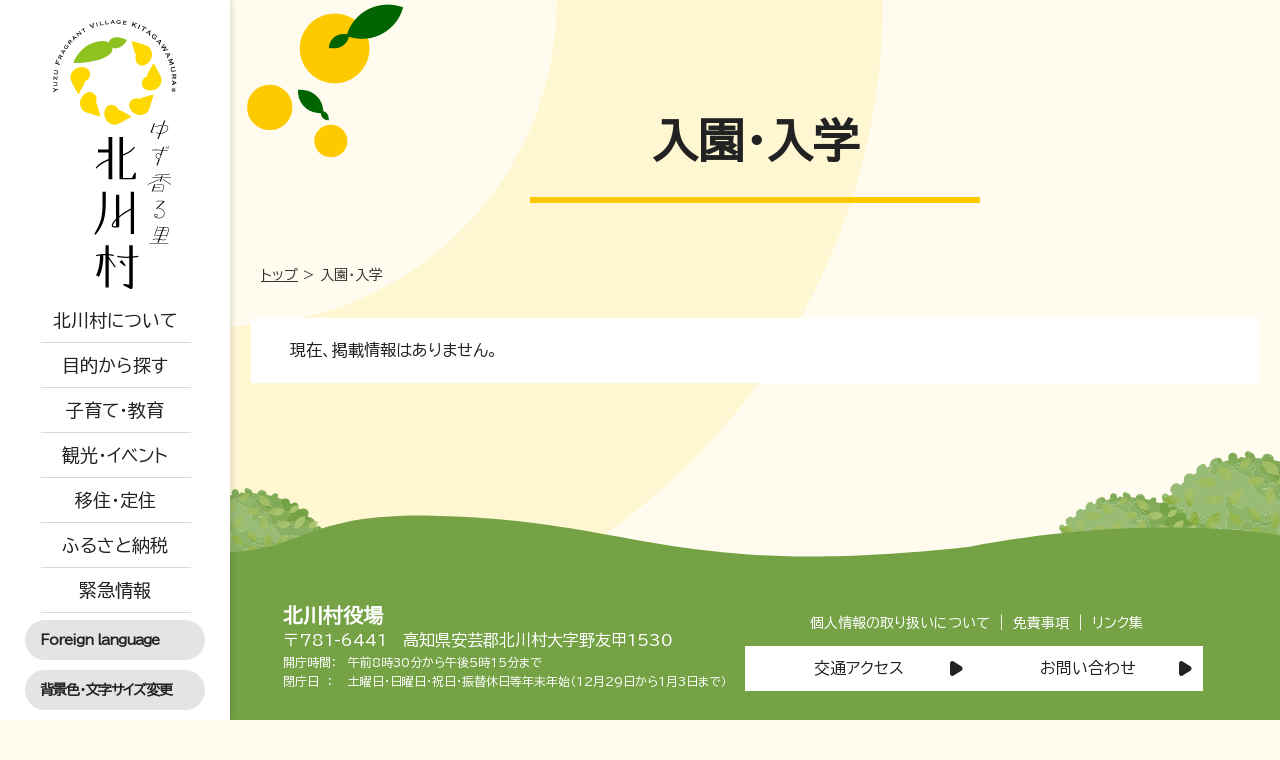

--- FILE ---
content_type: text/html; charset=UTF-8
request_url: https://www.kitagawamura.jp/life/list.php?hdnKeyword=%C6%FE%B1%E0%A1%A6%C6%FE%B3%D8
body_size: 3082
content:
<!DOCTYPE html>
<html lang="ja">
<head>
<meta charset="UTF-8">
<meta name="skype_toolbar" content="skype_toolbar_parser_compatible">
<meta http-equiv="X-UA-Compatible" content="IE=edge">
<meta name="viewport" content="width=device-width">
<title>入園・入学｜高知県北川村　公式ウェブサイト｜高知県ゆず王国の北川村</title>
<meta name="author" content="北川村役場">
<meta name="keywords" content="北川村,入園・入学">
<meta name="description" content="北川村入園・入学一覧です。">
<meta property="og:url" content="https://www.kitagawamura.jp/life/list.php?hdnCat=&txtKeyword=&hdnKeyword=%E5%85%A5%E5%9C%92%E3%83%BB%E5%85%A5%E5%AD%A6&hdnZoku=">
<meta property="og:type" content="article">
<meta property="og:title" content="入園・入学">
<meta property="og:description" content="北川村入園・入学一覧です。">
<meta property="og:site_name" content="北川村役場">
<meta property="og:image" content="https://www.kitagawamura.jp/common/img/ogimage.png">
<link rel="icon" href="../favicon.ico">
<script src="https://ajax.googleapis.com/ajax/libs/jquery/3.6.0/jquery.min.js"></script>
<link rel="preconnect" href="https://fonts.googleapis.com">
<link rel="preconnect" href="https://fonts.gstatic.com" crossorigin>
<link href="https://fonts.googleapis.com/css2?family=BIZ+UDPGothic&family=Zen+Maru+Gothic:wght@300;400;500;700;900&display=swap" rel="stylesheet">
<link href="https://fonts.googleapis.com/icon?family=Material+Icons" rel="stylesheet">
<link href="../common/css/basic.css" rel="stylesheet">
<link href="../common/css/sub.css" rel="stylesheet">
<script src="../common/js/lightbox/js/lightbox-2.6.min.js"></script>
<link href="../common/js/lightbox/css/lightbox.css" rel="stylesheet">
<script src="../common/js/other.js"></script>
<script src="../common/js/size.js"></script>
<script src="../common/js/color2.js"></script>
</head>
<body>
<div id="wrapper">
	<div id="base">
		<p class="hide"><a href="#skip" style="display:none;">本文へ移動</a></p>
		<!--HEADER-->
		<header id="header">
			<h1><a href="/">北川村</a></h1>
			<div id="nav">
				<ul>
					<li class="pull1"><span class="pull"><a href="#">北川村について</a></span>
						<div class="sbnav pullon1">
							<ul>
								<li><a href="/life/list.php?hdnCat=&txtKeyword=&hdnKeyword=%E5%9C%B0%E5%8B%A2%E6%A6%82%E8%A6%81&hdnJPN=%E6%97%A5%E6%9C%AC%E8%AA%9E">地勢概要</a></li>
								<li><a href="/life/list.php?hdnCat=&txtKeyword=&hdnKeyword=%E4%BA%A4%E9%80%9A%E3%82%A2%E3%82%AF%E3%82%BB%E3%82%B9&hdnJPN=%E6%97%A5%E6%9C%AC%E8%AA%9E">交通アクセス</a></li>
								<li><a href="/life/list.php?hdnCat=&txtKeyword=&hdnKeyword=AED%E8%A8%AD%E7%BD%AE%E5%A0%B4%E6%89%80&hdnJPN=%E6%97%A5%E6%9C%AC%E8%AA%9E">AED設置場所</a></li>
								<li><a href="/life/dtl.php?hdnKey=1634">オープンデータについて</a></li>
								<li><a href="/life/list.php?hdnCat=&txtKeyword=&hdnKeyword=%E5%BA%83%E5%A0%B1%E3%81%8D%E3%81%9F%E3%81%8C%E3%82%8F%E4%B8%80%E8%A6%A7&hdnJPN=%E6%97%A5%E6%9C%AC%E8%AA%9E">広報きたがわ</a></li>

							</ul>
						</div>
					</li>
					<li class="pull2"><span class="pull"><a href="#">目的から探す</a></span>
						<div class="sbnav pullon2">
							<ul>
								<li><a href="/life/list.php?hdnCat=2100&txtKeyword=&hdnKeyword=&hdnJPN=%E6%97%A5%E6%9C%AC%E8%AA%9E">戸籍・結婚・死亡</a></li>
								<li><a href="/life/list.php?hdnCat=2200&txtKeyword=&hdnKeyword=&hdnJPN=%E6%97%A5%E6%9C%AC%E8%AA%9E">税金・年金・保険</a></li>
								<li><a href="/life/list.php?hdnCat=2300&txtKeyword=&hdnKeyword=&hdnJPN=%E6%97%A5%E6%9C%AC%E8%AA%9E">健康・福祉</a></li>
								<li><a href="/life/list.php?hdnCat=2400&txtKeyword=&hdnKeyword=&hdnJPN=%E6%97%A5%E6%9C%AC%E8%AA%9E">生活・環境・安全</a></li>
								<li><a href="/life/list.php?hdnCat=2500&txtKeyword=&hdnKeyword=&hdnJPN=%E6%97%A5%E6%9C%AC%E8%AA%9E">子育て・教育</a></li>
								<li><a href="/life/list.php?hdnCat=2600&txtKeyword=&hdnKeyword=&hdnJPN=%E6%97%A5%E6%9C%AC%E8%AA%9E">産業・建設・農業</a></li>
							</ul>
						</div>
					</li>
					<li class="pull7"><span class="pull"><a href="#">子育て・教育</a></span>
						<div class="sbnav pullon7">
							<ul>
								<li><a href="/life/list.php?hdnCat=&txtKeyword=&hdnKeyword=%E5%A6%8A%E5%A8%A0%E3%83%BB%E5%87%BA%E7%94%A3&hdnJPN=%E6%97%A5%E6%9C%AC%E8%AA%9E">妊娠・出産</a></li>
								<li><a href="/life/list.php?hdnCat=&txtKeyword=&hdnKeyword=%E9%AB%98%E6%A0%A1%E3%83%BB%E5%A4%A7%E5%AD%A6&hdnJPN=%E6%97%A5%E6%9C%AC%E8%AA%9E">高校・大学</a></li>
								<li><a href="/life/list.php?hdnCat=&txtKeyword=&hdnKeyword=%E6%94%AF%E6%8F%B4%E5%88%B6%E5%BA%A6&hdnJPN=%E6%97%A5%E6%9C%AC%E8%AA%9E">支援制度</a></li>
								<li><a href="/life/list.php?hdnCat=&txtKeyword=&hdnKeyword=%E5%85%90%E7%AB%A5%E6%89%8B%E5%BD%93&hdnJPN=%E6%97%A5%E6%9C%AC%E8%AA%9E">児童手当</a></li>
								<li><a href="/life/list.php?hdnCat=&txtKeyword=&hdnKeyword=%E4%BF%9D%E5%B0%8F%E4%B8%AD%E4%B8%80%E4%BD%93%E5%8C%96&hdnJPN=%E6%97%A5%E6%9C%AC%E8%AA%9E">保小中一体化</a></li>
								<li><a href="/life/list.php?hdnCat=&txtKeyword=&hdnKeyword=%E5%AD%90%E8%82%B2%E3%81%A6%E6%95%99%E8%82%B2%E3%83%93%E3%82%B8%E3%83%A7%E3%83%B3&hdnJPN=%E6%97%A5%E6%9C%AC%E8%AA%9E">子育て教育ビジョン</a></li>
								<li><a href="/life/list.php?hdnCat=&txtKeyword=&hdnKeyword=%E6%95%99%E8%82%B2%E5%A7%94%E5%93%A1%E4%BC%9A&hdnJPN=%E6%97%A5%E6%9C%AC%E8%AA%9E">教育委員会</a></li>
								<li><a href="/life/list.php?hdnCat=&txtKeyword=&hdnKeyword=%E4%BA%88%E9%98%B2%E6%8E%A5%E7%A8%AE&hdnJPN=%E6%97%A5%E6%9C%AC%E8%AA%9E">予防接種</a></li>
								<li><a href="/life/list.php?hdnCat=&txtKeyword=&hdnKeyword=%E4%BF%9D%E8%82%B2%E6%89%80&hdnJPN=%E6%97%A5%E6%9C%AC%E8%AA%9E">保育所</a></li>
								<li><a href="/life/list.php?hdnCat=&txtKeyword=&hdnKeyword=%E5%B0%8F%E4%B8%AD%E5%AD%A6%E6%A0%A1&hdnJPN=%E6%97%A5%E6%9C%AC%E8%AA%9E">小中学校</a></li>
								<li><a href="/life/list.php?hdnCat=&txtKeyword=&hdnKeyword=%E8%82%B2%E5%85%90%E6%94%AF%E6%8F%B4%E3%83%BB%E7%9B%B8%E8%AB%87&hdnJPN=%E6%97%A5%E6%9C%AC%E8%AA%9E">育児支援・相談</a></li>
							</ul>
						</div>
					</li>
					<li class="pull3"><span class="pull"><a href="#">観光・イベント</a></span>
						<div class="sbnav pullon3">
							<ul>
								<li><a href="/life/list.php?hdnCat=&txtKeyword=&hdnKeyword=%E8%A6%B3%E5%85%89%E6%83%85%E5%A0%B1&hdnJPN=%E6%97%A5%E6%9C%AC%E8%AA%9E">観光情報</a></li>
								<li><a href="/life/list.php?hdnCat=&txtKeyword=&hdnKeyword=%E3%82%A4%E3%83%99%E3%83%B3%E3%83%88%E6%83%85%E5%A0%B1&hdnJPN=%E6%97%A5%E6%9C%AC%E8%AA%9E">イベント情報</a></li>
								<li><a href="/life/list.php?hdnCat=&txtKeyword=&hdnKeyword=%E7%89%B9%E7%94%A3%E5%93%81%E7%B4%B9%E4%BB%8B&hdnJPN=%E6%97%A5%E6%9C%AC%E8%AA%9E">特産品紹介</a></li>
							</ul>
						</div>
					</li>
					<li class="pull4"><span class="pull"><a href="#">移住・定住</a></span>
						<div class="sbnav pullon4">
							<ul>
								<li><a href="https://iju.kitagawamura.jp/works/" target="_blank">仕事情報</a></li>
								<li><a href="https://iju.kitagawamura.jp/reside/" target="_blank">空き家関係</a></li>
								<li><a href="https://iju.kitagawamura.jp/voice/" target="_blank">移住者の声</a></li>
								<li><a href="/life/list.php?hdnCat=&txtKeyword=&hdnKeyword=%E7%A7%BB%E4%BD%8F%E9%96%A2%E4%BF%82&hdnJPN=%E6%97%A5%E6%9C%AC%E8%AA%9E">移住関係</a></li>

							</ul>
						</div>
					</li>
					<li class="pull5"><span class="pull"><a href="#">ふるさと納税</a></span>
						<div class="sbnav pullon5">
							<ul>
								<li><a href="/life/list.php?hdnCat=&txtKeyword=&hdnKeyword=%E3%81%B5%E3%82%8B%E3%81%95%E3%81%A8%E7%B4%8D%E7%A8%8E&hdnJPN=%E6%97%A5%E6%9C%AC%E8%AA%9E">ふるさと納税</a></li>
							</ul>
						</div>
					</li>
					<li class="pull6"><span class="pull"><a href="#">緊急情報</a></span>
						<div class="sbnav pullon6">
							<ul>
								<li><a href="/life/list.php?hdnCat=&txtKeyword=&hdnKeyword=%E9%98%B2%E7%81%BD%E6%83%85%E5%A0%B1&hdnJPN=%E6%97%A5%E6%9C%AC%E8%AA%9E">防災情報</a></li>
								<li><a href="/life/list.php?hdnCat=&txtKeyword=&hdnKeyword=%E9%98%B2%E7%81%BD%E3%83%9E%E3%83%83%E3%83%97&hdnJPN=%E6%97%A5%E6%9C%AC%E8%AA%9E">防災マップ</a></li>
								<li><a href="/life/list.php?hdnCat=&txtKeyword=&hdnKeyword=%E8%A2%AB%E7%81%BD%E6%83%85%E5%A0%B1&hdnJPN=%E6%97%A5%E6%9C%AC%E8%AA%9E">被災情報</a></li>
								<li><a href="/life/list.php?hdnCat=&txtKeyword=&hdnKeyword=%E9%81%BF%E9%9B%A3%E5%A0%B4%E6%89%80&hdnJPN=%E6%97%A5%E6%9C%AC%E8%AA%9E">避難場所</a></li>
								<li><a href="/life/list.php?hdnCat=&txtKeyword=&hdnKeyword=%E9%81%93%E8%B7%AF%E6%83%85%E5%A0%B1&hdnJPN=%E6%97%A5%E6%9C%AC%E8%AA%9E">道路情報</a></li>
								<li><a href="/life/list.php?hdnCat=&txtKeyword=&hdnKeyword=%E6%B0%B4%E9%81%93%E6%83%85%E5%A0%B1&hdnJPN=%E6%97%A5%E6%9C%AC%E8%AA%9E">水道情報</a></li>
								<li><a href="/life/list.php?hdnCat=&txtKeyword=&hdnKeyword=%E8%A2%AB%E7%81%BD%E3%81%95%E3%82%8C%E3%81%9F%E6%96%B9%E3%81%B8&hdnJPN=%E6%97%A5%E6%9C%AC%E8%AA%9E">被災された方へ</a></li>
							</ul>
						</div>
					</li>
				</ul>
			</div>
			<div id="change">
				<div class="change_container">
					<dl class="cate_lang">
						<dt>Foreign language</dt>
						<dd>
							<div class="waku">
								<p><a href="https://www-kitagawamura-jp.translate.goog/?_x_tr_sl=ja&_x_tr_tl=en&_x_tr_hl=ja&_x_tr_pto=wapp">English</a></p>
								<p><a href="https://www-kitagawamura-jp.translate.goog/?_x_tr_sl=ja&_x_tr_tl=zh-CN&_x_tr_hl=ja&_x_tr_pto=wapp">Chinese</a></p>
								<p><a href="https://www-kitagawamura-jp.translate.goog/?_x_tr_sl=ja&_x_tr_tl=ko&_x_tr_hl=ja&_x_tr_pto=wapp">Korean</a></p>
							</div>
						</dd>
					</dl>
					<dl class="cate_txtbg">
						<dt>背景色・文字サイズ変更</dt>
						<dd>
							<div class="waku">
								<ul class="bg_color">
									<li class="mid">背景色</li>
									<li id="bg_k"><a href="javascript:SetCss(3);">黒</a></li>
									<li id="bg_b"><a href="javascript:SetCss(2);">青</a></li>
									<li id="bg_w"><a href="javascript:SetCss(1);">白</a></li>
								</ul>
								<ul class="txt_size">
									<li class="mid">文字</li>
									<li id="txt_l"><a href="javascript:void(0);" id="txt_l_a" style="background-color:#ffffff;" onclick="FontSizeChange(chWidth);" onkeydown="FontSizeChange(chWidth);">拡大</a></li>
									<li id="txt_m"><a href="javascript:void(0);" id="txt_m_a" style="background-color:#9FD1F2;" onclick="FontSizeChange(0);" onkeydown="FontSizeChange(0);">標準</a></li>
								</ul>
							</div>
						</dd>
					</dl>
				</div>
			</div>
		</header>
		<!--HEADER-->
		<p class="hide"><a id="skip" name="skip" style="display:none;">本文</a></p>
		<div id="main_cont">
			<!--CONTENT-->
			<article id="content">
				<h1 class="sb_tit"><span>入園・入学</span></h1>
				<div class="pan">
					<ul>
						<li><a href="/">トップ</a></li><li><span>&gt;</span></li><li>入園・入学</li>
					</ul>
				</div>
				<!--/// CONTENT_START ///-->
				<div id="subpage">
					<div class="list">
						<p>
							<span>現在、掲載情報はありません。</span>
						</p>
					</div>
				</div>
				<!--/// CONTENT_END ///-->
			</article>
			<!--CONTENT-->
			<!--FOOTER-->
			<footer id="footer">
				<div class="inner">
					<div class="cont">
						<div class="add">
							<p>北川村役場</p>
							<p>〒781-6441　高知県安芸郡北川村大字野友甲1530</p>
							<dl>
								<dt>開庁時間：</dt>
								<dd>午前8時30分から午後5時15分まで</dd>
								<dt>閉庁日　：</dt>
								<dd>土曜日・日曜日・祝日・振替休日等年末年始（12月29日から1月3日まで）</dd>
							</dl>
						</div>
					</div>
					<div class="cont">
						<ul class="f_nav1">
							<li><a href="/policy/">個人情報の取り扱いについて</a><span>|</span></li>
							<li><a href="/disclaimer/">免責事項</a><span>|</span></li>
							<li><a href="/link/">リンク集</a></li>
						</ul>
						<ul class="f_nav2">
							<li><a href="/life/dtl.php?hdnKey=561">交通アクセス</a></li>
							<li><a href="/mail/">お問い合わせ</a></li>
						</ul>
					</div>
				</div>
				<div class="copy"></div>
			</footer>
			<!--FOOTER-->
		</div>
	</div>
</div>
<p id="page"><a href="#wrapper">PAGE TOP</a></p>
<!-- Google tag (gtag.js) -->
<script async src="https://www.googletagmanager.com/gtag/js?id=G-XBL7HCH3RC"></script>
<script>
  window.dataLayer = window.dataLayer || [];
  function gtag(){dataLayer.push(arguments);}
  gtag('js', new Date());

  gtag('config', 'G-XBL7HCH3RC');
  gtag('config', 'UA-20357548-1');
</script></body>
</html>


--- FILE ---
content_type: text/css
request_url: https://www.kitagawamura.jp/common/css/basic.css
body_size: 2946
content:
@charset "utf-8";
body {
	margin: 0;
	padding: 0;
	font-family: "BIZ UDPGothic", "Yu Gothic", YuGothic, "ヒラギノ角ゴ Pro", "Hiragino Kaku Gothic Pro", "メイリオ", "Meiryo", sans-serif;
	font-size:100%;
    font-weight: 400;
	color: #222;
	min-width:100%;
	-webkit-text-size-adjust: 100%;
    line-height: 160%;
    background: #FFFCEF;
    overflow-x: hidden;
}
iframe, video, img { border: none; vertical-align:bottom;}
div, p, ul, ul li, h1, h2, h3, h4, h5, dl, dt, dd {
	margin: 0;
	padding: 0;
	list-style:none;
    font-size: 100%;
	box-sizing:border-box;
}
div, p, ul, ul li, h1, h2, h3, h4, h5, dl, dt, dd, ol, ol li, table, th, td {
	background-image:url(../img/spacer.gif); /* AndroidページのP要素の隙間対策 */
}
h1, h2, h3, h4, h5, b { font-weight: 700;}
iframe { border: none;}
a:link {color:#1E53FF; outline:none; }
a:visited {color:#1E53FF;}
a[href^="tel:"] { text-decoration:none; pointer-events:none ; text-emphasis: none !important;}
a[href^="fax:"] { text-decoration:none; pointer-events:none ;}
/* 2025/09/30 DEL [S] */
/*
img { width: 100%; height: auto;}
*/
/* 2025/09/30 DEL [E] */

#wrapper {}
#base { position: relative; left: 0; transition: all .3s;}
.inner { margin: auto; width: 90%; max-width: 1000px;}

.pc { display:block;}
.pctb { display:block;}
.tb { display:none;}
.tbsp { display:none;}
.sp { display:none;}

@media only screen and (min-width:768px){
    a:hover {color: #333;}
    a:hover img { opacity: 0.7; filter: alpha(opacity=70); -moz-opacity: 0.7;}
}
@media only screen and (max-width:768px){
    .pc { display:none;}
    .pctb { display:block;}
    .tb { display:block;}
    .tbsp { display:none;}
    .sp { display:none;}
}
@media only screen and (max-width:468px){
    body { min-width: 320px;}
    .pc { display:none;}
    .pctb { display:none;}
    .tb { display:none;}
    .tbsp { display:block;}
    .sp { display:block;}
}


/*====================================================================================================
  HEADER
====================================================================================================*/
#header { 
    position: fixed; top: 0; left:0;
    display: flex; flex-direction: column; justify-content: space-between; gap:20px;
    padding: 20px 0;
    width: 230px; height: 100%; min-height: 700px; max-height:100vh;
    background: #fff;
    box-shadow: 0 0 8px rgba(0,0,0,0.20);
    box-sizing: border-box;
    z-index: 999;
}


/* LOGO */
#header h1,
#header h1 a { margin: 0 auto; width:124px; height: 270px;}
#header h1 a {
    display: block;
	text-indent: -9999px;
	background:url("../img/logo.png") no-repeat center center;
}


/* NAV */
#header  #nav {}
#header  #nav ul li a { text-decoration: none;}
#header  #nav ul li span {
    display: block;
    margin: auto;
    max-width: 215px;
    background: url("../img/nav_line1.png") no-repeat center bottom;
}
/* 2025/03/30 DEL [S] */
/*
#header  #nav ul li:last-child span { background: none;}
*/
/* 2025/03/30 DEL [E] */
#header  #nav ul li span a {
    display: block;
    padding: 10px 0;
    font-size: 112.5%;
    font-weight: 500;
    text-align: center;
    color:#222;
}
#header  #nav ul li.on { background: url("../img/nav_on.png") no-repeat center center;}
#header  #nav ul li .sbnav {
    display: flex; flex-direction: column; justify-content: center;
    position: absolute; top: 0; left: 230px;
    width: 0; height: 100%;
    background-color:#FFCC00;
    overflow: hidden;
}
#header  #nav ul li .sbnav.on { width: 230px;}
#header  #nav ul li .sbnav ul { width: 150px; margin: 0 40px;}
#header  #nav ul li .sbnav li a {
    display: block;
    padding: 10px 0;
    font-size: 112.5%;
    font-weight: 500;
    text-align: left;
    color:#222;
    background: url("../img/nav_line2.png") no-repeat center bottom;
}
#header  #nav ul li .sbnav li:last-child a { background: none;}


/* change */
#change dl {
    position: relative;
    margin: 0 auto;
    width: 180px;
    transition: .3s;
}
#change dl+dl { top:10px;}
#change dt {
    cursor: pointer;
    padding: 0 15px;
    width: 100%;
    line-height: 40px;
    letter-spacing:-1px;
    font-size: 87.5%;
    font-weight: 600;
    background:#E4E4E4;
    border-radius: 50px;
}
#change dd {
    display: none; opacity:0; transition: .5s;
    position: absolute; top: 0; left: 150px;
    padding:7px 15px;
    width:330px;
    height: 40px;
    font-size: 13px;
    overflow: hidden;
    transition: .3s;
    background:#E4E4E4;
    border-top-right-radius: 50px;
    border-bottom-right-radius: 50px;
    border-left: 1px solid #fff;
}
#change dl.on dt {
    border-top-right-radius: 0;
    border-bottom-right-radius: 0;
}
#change dl.on dd {
    display:block; opacity:1;
    left: 180px;
}


#change .cate_lang dd p { display: inline;}
#change .cate_lang dd p + p { margin-left:10px;}
#change ul.bg_color { float:left; overflow: hidden;}
#change ul.bg_color li {float:left;}
#change ul.bg_color li.mid {float:left; margin-right:7px;}
#change ul.bg_color li+li { margin-left:3px;}
#change ul.bg_color li a {
	display:block;
	width:30px;
	line-height:25px;
    text-align: center;
	color:#fff;
    text-decoration: none;
	border-radius: 5px;
	-webkit-border-radius: 5px;
	-moz-border-radius: 5px;
}

#change ul.bg_color li:nth-child(1) { line-height:25px;}
#change ul.bg_color li:nth-child(2) a { background:#333333;}
#change ul.bg_color li:nth-child(3) a { background:#3233ff;}
#change ul.bg_color li:nth-child(4) a { background:#ffffff; color:#444;}
#change ul.txt_size { float:left; overflow: hidden; margin-left: 20px;}
#change ul.txt_size li { float:left;}
#change ul.txt_size li+li { margin-left:3px;}
#change ul.txt_size li.mid {float:left; margin-right:7px;}
#change ul.txt_size li a {
	display:block;
	width:42px;
	line-height:25px;
    text-align: center;
	color:#444;
    background:#fff;
    border: none;
	border-radius: 5px;
	-webkit-border-radius: 5px;
	-moz-border-radius: 5px;
    text-decoration: none;
}
#change ul.txt_size li a:hover { opacity: 0.7;}
#change ul.txt_size li:nth-child(1) { line-height:25px;}
@media only screen and (min-width:1100px){
    #header  #nav ul li span a:hover { background: url("../img/nav_on.png") no-repeat center center;}
    #header  #nav ul li .sbnav a:hover { text-decoration: underline;}
    #change dt:hover { opacity: 0.7;}
    #change ul.bg_color li a:hover { opacity: 0.7;}
    #header  #nav ul li .sbnav { transition: .3s;}
}
@media only screen and (max-width:1100px){
    #header {
        position:fixed;
        padding: 0;
        width:100%; height:80px; min-height: inherit;
        box-shadow:none;
        border-left:none;
    }


    /* LOGO */
    #header h1,
    #header h1 a { margin:0; width:150px; height:80px;}
    #header h1 { margin-left: 20px;}
    #header h1 a {
        display: block;
        text-indent: -9999px;
        background:url("../img/logo2.png") no-repeat center center;
        background-size: 100% auto;
    }


    /* nav */
    #header .nav_btn {
        cursor: pointer;
        position: absolute; top:0; right:0;
        width:80px; height:80px;
    }
    #header .nav_btn span {
        display: inline-block;
        position: absolute; left:0; right: 0; margin:auto;
        width:40px; height: 6px;
        background:#006400;
        border-radius: 3px;
        transition: all .3s;
    }
    #header .nav_btn span:nth-of-type(1) {top:23px;}
    #header .nav_btn span:nth-of-type(2) {top:37px;}
    #header .nav_btn span:nth-of-type(3) {top:52px;}
    #header .nav_btn.active span:nth-of-type(1) { top:37px; transform:rotate(-45deg);}
    #header .nav_btn.active span:nth-of-type(2) { opacity: 0;}
    #header .nav_btn.active span:nth-of-type(3) { top:37px; transform:rotate(45deg);}
    #header #nav {
        display: none;
        position: absolute; top: 80px; right: 0;
        width:100%; max-height:calc( 100vh - 80px);
        padding:30px;
        background:#FFCC00;
        overflow: auto;
        z-index: 9;
    }
    #header #nav ul { padding:15px 20px; background: #fff; border-radius: 10px;}
/* 2025/03/30 DEL [S] */
/* debugg
    #header #nav ul li:last-child { background:none;}
*/
/* 2025/03/30 DEL [E] */
    #header #nav ul li.pull { border-bottom: 1px solid #ddd;}
    #header #nav ul li span { max-width:none;}    
    #header #nav ul li .sbnav { display: none; position: static; margin: 0; width: 100% !important; height: auto; border-radius: 0; background:#FFFCEF;}
    #header #nav ul li .sbnav ul { position: static; margin: 0; width: 100%; height: auto; padding:25px; background: none;}
    #header #nav ul li .pull { position:relative; background: url("../img/pull_off.png") no-repeat 96% center; background-size: 20px auto;}
    #header #nav ul li .pull.on { background: url("../img/pull_on.png") no-repeat 96% center; background-size: 20px auto;}


    /* change */
    #header .set_btn {
        cursor: pointer;
        position: absolute; top:0; right:80px;
        width:80px; height:80px;
        background: url("../img/b_setting.png") no-repeat center center;
        background-size: 70% auto;
    }
    #change {
        display:none;
        position: absolute; top: 80px; right: 0;
        width:100%;
        padding:0;
        background:#FFCC00;
        z-index: 9;
    }
    #change .change_container { padding: 30px 30px 60px;}
    #change dl { width:96%;}
    #change dt { border-radius:0; background: none; border-bottom: 2px solid #000;}
    #change dd {
        display: block; opacity:1;
        position:static;
        padding:15px;
        width:100%;
        height:auto;
        font-size: 13px;
        overflow: hidden;
        transition: .3s;
        background:none;
        border-radius: 0;
        border-left:none
    }
    #change .cate_lang dd a { color: #222;}
}


/*====================================================================================================
  CONTENT
====================================================================================================*/
#main_cont { clear:both; padding-left:230px;}
@media only screen and (max-width:1100px){
     #main_cont { padding-left:0; }
}


/*====================================================================================================
  FOOTER
====================================================================================================*/
#footer { 
	clear:both;
	position: relative;
    background: #74A245;
}
#footer::before {
    position: absolute; top: -125px;
    display: block; clear: both; content:"";
    width: 100%; height: 125px;
    background: url("../img/footer.png") repeat-x center top;
}
#footer .inner { display: flex; gap:40px 20px; padding: 40px 0;}
#footer .cont { width: calc(50% - 10px); align-self: flex-end;}


/* ADDRESS */
#footer .add {
    display: flex; flex-direction: column; gap:10px;
    color: #fff;
}
#footer .add p:nth-child(1) { font-size: 125%; font-weight: 600;}
#footer .add dl { display: flex; flex-wrap: wrap; font-size: 75%; line-height: 160%;}
#footer .add dt { width: 65px;}
#footer .add dd { width:calc(100% - 65px);}


/* NAV */
#footer .f_nav1 { display: flex; flex-wrap: wrap; justify-content: center; margin-bottom: 15px; text-align: center; line-height:100%;}
/* #footer .f_nav1 li + li::before { padding: 0 8px; content: "|"; color:#fff;} */
#footer .f_nav1 li + li::before { padding: 0 8px; color:#fff;}

#footer .f_nav1 li span { padding: 0 8px; color:#fff;}

#footer .f_nav1 li a { font-size: 87.5%; color: #fff; text-decoration:none; }
#footer .f_nav2 { display: flex; gap:5px;}
#footer .f_nav2 li {
    width: calc(50% - 2.5px);
    background: #fff url("../img/arrow_b.png") no-repeat 95% center;
    background-size: 13px auto;
}
#footer .f_nav2 li a {
    display: block;
    padding: 10px 15px;
    color: #222;
    text-align: center;
    text-decoration: none;
}


/* COPYRIGHT */
#footer .copy { padding: 20px 0; text-align: center; color: #fff;}
@media only screen and (min-width:767px){
    #footer .f_nav1 li a:hover { text-decoration: underline;}
    #footer .f_nav2 li:hover { opacity: 0.7;}
}
@media only screen and (max-width:1065px){
    #footer .inner { flex-direction: column;}
    #footer .cont { width:100%;}
}
@media only screen and (max-width:768px){
    #footer::before {
        top: -80px; height: 80px;
        background-size: 768px auto;
    }
    #footer .inner { flex-direction: column;}
    #footer .cont { width:100%;}
    #footer .f_nav1 li { line-height: 180%;}
    #footer .f_nav1 li:first-child::before,
    #footer .f_nav1 li:nth-child(2)::after,
/*    #footer .f_nav1 li:last-child::after { padding: 0 8px; content: "|"; color:#fff;} */
    #footer .f_nav1 li:last-child::after { padding: 0 8px; color:#fff;}
    #footer .copy { font-size: 75%;}
}
@media only screen and (max-width:468px){
    #footer::before {
        top: -50px; height: 50px;
        background-size: 468px auto;
    }
}



/*====================================================================================================
  FIX CONTENT
====================================================================================================*/
#page,
#page a { display:block; width:120px; height:125px;}
/* 2025/09/30 UPD [S] */
/*
#page { position: fixed; bottom:40px; right:20px; z-index: 999999; transition: .3s;}
*/
#page { position: fixed; bottom:40px; right:20px; z-index: 999; transition: .3s;}
/* 2025/09/30 UPD [E] */
#page a {
    text-indent: -9999px;
    background:url("../img/pagetop.png") no-repeat;
    background-size: 100% auto;
}
@media only screen and (min-width:767px){
    #page:hover { bottom:40px; opacity: 0.7;}
}
@media only screen and (max-width:768px){
    #page,
    #page a { display:block; width:70px; height:70px;}
    #page a { background-size: 100% auto;}
}


/*====================================================================================================
  COLOR eto..
====================================================================================================*/
.light-blue { color: #40A6DD;}
.blue { color: #0000FF;}
.dark-blue { color: #000099;}
.purple { color: #660099;}
.pink { color: #FF6699;}
.red { color: #FF0000;}
.orange { color: #FF6600;}
.yellow { color: #FFCC00;}
.white { color: #FFFFFF;}
.gray { color: #666666;}
.brown { color: #663300;}
.green { color: #68ad70;}
.italic { font-style: italic;}
.strong { font-weight: bold;}
.large { font-size: 115%; line-height: 140%;}
.small { font-size: 80%;}
.underline { text-decoration: underline;}
.line-through { text-decoration: line-through;}
.left { text-align: left;}
.center { text-align: center;}
.right { text-align: right;}

--- FILE ---
content_type: text/css
request_url: https://www.kitagawamura.jp/common/css/sub.css
body_size: 3796
content:
/*====================================================================================================
  SUBPAGE
====================================================================================================*/
#content {
    padding-bottom: 180px;
    background: url("../img/bg3.png") no-repeat left top;
}
#subpage { 
    margin: 0 auto;
    padding:20px;
    width: 96%; max-width:1100px;
    background: #fff;
    transition:.3s;
}
@media only screen and (max-width:1100px){
    #content { padding-top: 80px;}
}
@media only screen and (max-width:768px){
/* 2025/09/30 UPD [S] */
/*	#subpage { padding:10% 5% !important; width: 100%;}	*/
    #subpage { padding:3% 5% !important; width: 100%;}
/* 2025/09/30 UPD [E] */
}



/*---------------------------------------------------------------------------
  PAGE TITLE
---------------------------------------------------------------------------*/
h1.sb_tit {
    position: relative;
    margin-bottom: 50px;
    padding: 120px 0 40px;
    font-size: 287.5%;
    text-align: center;
/*    background: url("../img/kazari_01.png") no-repeat 5% center; */
    background: url("../img/kazari_01.png") no-repeat 10px 3px;
    background-size: auto 165px;
/* 2025/09/30 ADD [S] */
    line-height: 95%;
/* 2025/09/30 ADD [E] */
}
h1.sb_tit::after {
    display: block; content:""; clear: both;
    position: absolute; left: 0; right:0; bottom: 0;
    margin: auto;
    width: 50%; max-width: 450px; height: 6px;
    background: #FFC900;
}
@media only screen and (max-width:768px){
    h1.sb_tit {
        margin-bottom: 30px;
        padding: 80px 0 40px;
        font-size: 225%;
/*        background-size: auto 100px; */
        background-size: auto 60px;
    }
}



/*---------------------------------------------------------------------------
  PAN
---------------------------------------------------------------------------*/
.pan { display:block; margin:20px auto;  width: 96%; max-width:1100px;overflow: hidden;}
.pan ul { float:left; padding: 10px; font-size:87.5%; color:#333;}
.pan ul li { display:inline;}
/* 2025/09/30 DEL [S] */
/*
.pan ul li .home {
    background: url("../img/icon_home.png") no-repeat left center;
    background-size: 20px auto;
}
*/
/* 2025/09/30 DEL [E] */
/* .pan ul li+li::before { margin: 0 5px; content:">";} */
.pan ul li span { margin: 0 5px;}
.pan ul li a { color:#333 !important; }
.pan ul li a:hover { color:#333; text-decoration: underline;}
.pan .data { float: right; padding: 10px 15px; color:#333;}
@media only screen and (max-width:800px){
    .pan ul { display: none; }
    .pan .data { float: none; text-align: center;}
}



/*---------------------------------------------------------------------------
  LIST
---------------------------------------------------------------------------*/
#subpage .list {}
#subpage .list p a {
    position: relative;
	display:block;
	padding:20px 20px 20px 60px;
	font-size:112.5%;
	text-decoration:none;
    background:#FFFBED;
    overflow: hidden;
}
#subpage .list p:nth-child(even) a { background:#fff;}
#subpage .list p a span { display: block;}
#subpage .list p a span:nth-child(1) {
    float: left;
    width: calc(100% - 180px - 20px);
    text-decoration: underline;
}
#subpage .list p a span:nth-child(2) {
    float: right;
    width: 180px;
    font-size: 75%;
    color: #222;
    line-height: 130%;
}
#subpage .list p a::before {
    display:block; clear: both; content:"";
    position: absolute; top:0; bottom: 0; left:20px;
    margin: auto 0;
    width: 25px; height: 25px;
    background:#FFCC00 url("../img/arrow_b.png") no-repeat center center;
    background-size: 9px auto;
    border-radius:35px;
}
@media only screen and (min-width:767px){
    #subpage .list p a:hover { background:#FFE57D !important;}
    #subpage .list p a:hover span { color: #222 !important;}
}
@media only screen and (max-width:768px){
    #subpage .list p a span { float: none; width: 100% !important;}
    #subpage .list p a span + span { margin-top: 10px;}
}



/*---------------------------------------------------------------------------
  DATA
---------------------------------------------------------------------------*/
#subpage .data { padding: 20px 0; text-align: right;}
#subpage .data span { display: inline-block; font-size: 87.5%;}



/*---------------------------------------------------------------------------
  MIDASHI
---------------------------------------------------------------------------*/
/* 2025/09/30 UPD [S] */
/*
#subpage h2 {
	position: relative;
	clear:both;
	margin:20px 0 20px;
    font-family: "Zen Maru Gothic", sans-serif;
	font-size:187.5%;
    color:#222;
    font-weight: 500;
	background:#FFEFB2 url("../img/tit_bg.png") no-repeat 20px center;
    background-size: 60px auto;
    border-radius: 10px;
}
#subpage h2 span {
    display:block;
	padding:25px 20px 25px 90px;
    background: url("../img/tit_bg2.png") no-repeat right top;
    background-size: 85px auto;
}
*/
#subpage h2 {
/*	position: relative;	*/
	clear: both;
	margin: 20px 0 20px;
	font-family: "Zen Maru Gothic", sans-serif;
	font-size: 187.5%;
	color: #222;
	font-weight: 500;
	background-color: #FFEFB2;
	background-image: url("../img/tit_bg.png"),url("../img/tit_bg2.png");
	background-repeat: no-repeat,no-repeat;
	background-size: 60px auto,89px auto;
	background-position: 20px center,right top;
	border-radius: 10px;
/*	display: block;	*/
	padding: 25px 20px 25px 90px;
/* 2025/09/30 ADD [S] */
   line-height: 110%;
/* 2025/09/30 ADD [E] */
}
/* 2025/09/30 UPD [E] */
#subpage h3 {
    position: relative;
	clear:both;
/* 2025/09/30 UPD [S] */
/*	margin:40px 0 20px;	*/
	margin:20px 0 20px;
/* 2025/09/30 UPD [E] */
	padding: 0 0 20px;
    font-family: "Zen Maru Gothic", sans-serif;
	font-size:137%;
    color:#006400;
    border-bottom: 3px solid #006400;
}
#subpage h4 {
	clear:both; position: relative;
	margin:40px 0 20px;
    font-family: "Zen Maru Gothic", sans-serif;
	font-size:125%;
    color:#222;
}



/*---------------------------------------------------------------------------
  COMMENT
---------------------------------------------------------------------------*/
#subpage .comment {
	margin:0 2% 60px;
    line-height:200%;
}
#subpage .notes { padding-left: 20px; text-indent: -20px; font-size: 87.5%;}
/* 2025/09/30 UPD (miCheck deal with) [S] */
/*
#subpage .notes::before { margin-right: 5px; content:"※";}
*/
#subpage .notes::before { margin-right: 5px; content:"";}
/* 2025/09/30 UPD (miCheck deal with) [E] */



/*---------------------------------------------------------------------------
  PHOTO
---------------------------------------------------------------------------*/
#subpage .photo { position: relative; max-width:460px; text-align:center;}
#subpage .photo img { width: auto; max-width: 100%;}
#subpage .photo .cap { font-size:80%; text-align:center;}
#subpage .photo .pic + .cap { margin-top: 10px;}
#subpage .photo .cap + .pic { margin-top: 30px;}
#subpage .photo.pic_l { float: left; margin-right: 40px; max-width:calc(50% - 40px);}
#subpage .photo.pic_r { float: right; margin-left: 40px; max-width:calc(50% - 40px);}
#subpage .photo.pic_c { float: none; width: 100%; max-width:100%;}
@media only screen and (max-width:768px){
    #subpage .photo,
    #subpage .photo .pic { width: 100% !important; max-width:100% !important;}
    #subpage .photo.pic_l,
    #subpage .photo.pic_r,
    #subpage .photo.pic_c { float: none; margin:0 0 20px; }
}



/*---------------------------------------------------------------------------
  LIST
---------------------------------------------------------------------------*/
/* 2025/09/30 UPD [S] */
/*
#subpage ul { clear:both; margin: 0 2% 60px;}
*/
#subpage ul { clear:both; margin: 0 2% 20px;}
/* 2025/09/30 UPD [E] */
#subpage ul li { position:relative; padding-left: 25px;}
#subpage ul li + li { margin-top: 10px;}
#subpage ul li::before {
    display: block; clear: both; content:"";
    position: absolute; top:8px; left:2px;
    width: 10px; height: 10px;
    background:#FFCC00;
    border-radius: 15px;
}
/* 2025/09/30 UPD [S] */
/*
#subpage ol { clear:both; margin: 0 2% 60px; padding-left: 23px;}
*/
#subpage ol { clear:both; margin: 0 2% 20px; padding-left: 23px;}
/* 2025/09/30 UPD [E] */
#subpage ol li + li { margin-top: 10px;}
#subpage ol li { list-style-type: decimal;}



/*---------------------------------------------------------------------------
  HYOU
---------------------------------------------------------------------------*/
#subpage table {
/* 2025/09/30 UPD [S] */
/*
    clear:both; margin: 0 2% 60px;
*/
    clear:both; margin: 0 2% 20px;
/* 2025/09/30 UPD [E] */
    width: 96%;
	border:1px solid #ddd;
	border-collapse:collapse;
}
#subpage table th,
#subpage table td {
    padding:7px 15px;
	border:1px solid #ddd;
}
#subpage table th {
/* 2025/09/30 DEL [S] */
/*  width: 270px;     */
/* 2025/09/30 DEL [E] */
    text-align: center;
    font-weight: normal;
    background:#F7F7F7;
}
/* 2025/09/30 DEL [S] */
/*
@media only screen and (max-width:768px){
    #subpage table { margin:0 2%; width:96%; table-layout:auto;}
    #subpage table th,
    #subpage table td{
        table-layout:auto !important;
        display:block !important;
        width:90% !important;
        height:auto !important;
    }
    #subpage table th{ padding:2% 5% !important;}
    #subpage table td{ padding:2% 5% !important;}

}
*/
/* 2025/09/30 DEL [E] */



/*---------------------------------------------------------------------------
  LINK
---------------------------------------------------------------------------*/
#subpage .icon-pdf,
#subpage .icon-word,
#subpage .icon-excel,
#subpage .icon-link { position: relative; margin: 0 2%; padding: 5px 0 5px 25px; display:inline-block;}
/* 20251118 upd #subpage .icon-link { position: relative; margin: 0 2%; padding: 5px 0 5px 25px;} */
#subpage .icon-pdf { background: url(../img/icon-pdf.jpg) no-repeat left 7px;}
#subpage .icon-word { background: url(../img/icon-word.jpg) no-repeat left 7px;}
#subpage .icon-excel { background: url(../img/icon-excel.jpg) no-repeat left 7px;}
#subpage .icon-link{ background:url("../img/arrow.png") no-repeat left 10px; background-size:17px auto;}



/*---------------------------------------------------------------------------
  BOX
---------------------------------------------------------------------------*/

/* BOX1 */
/* 2025/09/30 UPD [S] */
/*
#subpage .box1 { clear:both; margin: 0 2% 60px; overflow: hidden;}
*/
#subpage .box1 { clear:both; margin: 0 2% 20px; overflow: hidden;}
/* 2025/09/30 UPD [E] */
#subpage .box1 .comment { margin:0;}

/* BOX2 */
/* 2025/09/30 UPD [S] */
/*
#subpage .box2 { clear:both; margin: 0 2% 60px; padding:40px; border: 5px solid #FFC900; overflow: hidden;}
*/
#subpage .box2 { clear:both; margin: 0 2% 20px; padding:40px; border: 5px solid #FFC900; overflow: hidden;}
/* 2025/09/30 UPD [E] */
#subpage .box2 h3 { clear: none; margin: 20px 0; padding: 0; border: none;}
#subpage .box2 .comment { margin:0; }

/* BOX3 */
/* 2025/09/30 UPD [S] */
/*
#subpage .box3 { clear:both; margin: 0 2% 60px; padding:40px; background: #FFFCEF; overflow: hidden;}
*/
#subpage .box3 { clear:both; margin: 0 2% 20px; padding:40px; background: #FFFCEF; overflow: hidden;}
/* 2025/09/30 UPD [E] */
#subpage .box3 .comment { margin:0;}

/* BOX4 */
#subpage .box4 { overflow:hidden;}
#subpage .box4 .box {
    float: left; 
/* 2025/09/30 UPD [S] */
/*
    margin: 0 2% 60px;
*/
    margin: 0 2% 20px;
/* 2025/09/30 UPD [E] */
    width: 46%;
    padding:30px;
    background:#FFFCEF;
}
#subpage .box4 h4 { margin: 0 0 20px; padding-bottom: 20px; border-bottom: 2px solid #222;}
#subpage .box4 .comment { margin: 0 0 20px; }
#subpage .box4 .photo { margin: 0 0 20px; }
#subpage .box4 .btn a:hover { opacity: 0.7; }
@media only screen and (max-width:768px){
    #subpage .box1 { display: flex; flex-direction:column-reverse; gap:40px;}
    #subpage .box2 { display: flex; flex-direction:column-reverse; gap:40px; padding: 20px;}
    #subpage .box3 { display: flex; flex-direction:column-reverse; gap:40px; padding: 20px;}
    #subpage .box4 .box { float: none; padding:30px 20px; width: 100%;}
}


/*---------------------------------------------------------------------------
  BOTTON
---------------------------------------------------------------------------*/
#subpage .btn_box {overflow: hidden;}
#subpage .btn_box p { float: left; margin: 0 2% 20px;}
#subpage .btn a span {
    padding-left: 30px;

}
#subpage .btn.b1 { float:none; clear: both; margin: 0 auto 20px; width: 100%; max-width:660px;}
#subpage .btn.b2 { width: calc(50% - 4%);}
#subpage .btn.b3 { width: calc(33.3% - 4%);}
#subpage .btn.b4 { width: calc(25% - 4%);}
#subpage .b_more1 a {
    position: relative;
    display: block;
    padding: 15px  20px;
    padding-left: 60px;
    font-size: 112.5%;
    font-weight: 500;
    color:#222;
    text-decoration: none;
    background: #fff;
    border-radius: 50px;
    box-shadow: 0 0 3px rgba(0,0,0,0.20);
}
#subpage .b_more1 a::before {
    display:block; clear: both; content:"";
    position: absolute; top:0; bottom: 0; left: 10px;
    margin: auto;
    width: 35px; height: 35px;
    background: #000 url("../img/arrow_w.png") no-repeat center center;
    background-size: 12px auto;
    border-radius:35px;
}
#subpage .b_more1.b_red a {   color:#222; background: #FCF2F2;}
#subpage .b_more1.b_red a::before {   background-color:#BE0000;}
#subpage .b_more2 a {
    position: relative;
    display: block;
    padding: 10px 20px;
    padding-left: 50px;
    font-size:100%;
    font-weight: 500;
    color:#fff;
    text-decoration: none;
    background:#006400 url("../img/arrow_w.png") no-repeat 20px center;
    background-size: 12px auto;
    border-radius: 50px;
    box-shadow: 0 0 3px rgba(0,0,0,0.20);
}
#subpage .b_more2.b_right a { padding: 5px 20px; padding-right: 50px; background-position: 90% center;}
#subpage .b_more3 a {
    position: relative;
    display: block;
    padding: 10px 20px;
    padding-left: 50px;
    font-size:100%;
    font-weight: 500;
    color:#222;
    text-decoration: none;
    background:#FFCC00 url("../img/arrow_b.png") no-repeat 90% center;
    background-size: 12px auto;
    border-radius: 50px;
    box-shadow: 0 0 3px rgba(0,0,0,0.20);
}
@media only screen and (min-width:767px){
    #toppage .b_more1 a:hover { opacity: 0.7; color: #fff; background-color: #000;}
    #toppage .b_more1.b_red a:hover { opacity: 0.7; color: #fff; background-color: #BE0000;}
    #toppage .b_more2 a:hover { opacity: 0.7;}
    #subpage .b_more3 a:hover {opacity: 0.7;}
}
@media only screen and (max-width:768px){
    #subpage .btn { float: none; margin:0 2% 20px; width: 96% !important; max-width:none !important;}
}


/*---------------------------------------------------------------------------
  PHOTO BOX 
---------------------------------------------------------------------------*/
#subpage .gallery { clear: both; overflow: hidden;}
#subpage ul.photo_box { clear: none; float: left; margin: 0 2% 40px;}
#subpage ul.photo_box li { margin:0; padding: 0; list-style: none; background: none;}
#subpage ul.photo_box li::before { display: none;}
#subpage ul.photo_box li.photo { margin:0 0 10px; max-width: none;}
#subpage ul.photo_box li.cap { line-height: 150%;}
#subpage ul.photo_box li.youtube { margin:0 0 10px; position: relative;}
#subpage ul.photo_box li.youtube iframe {
	position: absolute; top: 0; right: 0;
    width: 100% !important;
	height: 100% !important;
}
/* PHOTO BOX1 */ #subpage ul.g1 {width:96%; float:none; clear:both; }
/* PHOTO BOX2 */ #subpage ul.g2 {width:calc(50% - 4%);}
/* PHOTO BOX3 */ #subpage ul.g3 {width:calc(33.3% - 4%);}
/* PHOTO BOX4 */ #subpage ul.g4 {width:calc(25% - 4%);}
/* PHOTO BOX5 */ #subpage ul.g5 {width:calc(20% - 4%);}
#subpage ul.photo img { width: 100%; max-width:1000px; height:auto;}
@media only screen and (max-width:768px){
   #subpage ul.photo_box {width:98%; float:none; clear:both; }
}


/*---------------------------------------------------------------------------
  CONTACT
---------------------------------------------------------------------------*/
#subpage .contact { margin:20px 0; padding:30px; background:#FFFCEF; overflow:hidden;}
#subpage .contact h4 {
    margin: 0 0 20px;
    padding: 0 0 20px;
    background: url("../img/line_dot.png") repeat-x left bottom;
    background-size: auto 3px;
}
#subpage .contact .come { float: left; width: calc(100% - 245px);}
#subpage .contact .btn { float: right; width: 250px;}
@media only screen and (max-width:800px){
    #subpage .contact .come,
    #subpage .contact .btn { float:none; margin-top: 15px; width:100%;}
}


/*---------------------------------------------------------------------------
  NEWS LIST
---------------------------------------------------------------------------*/
#subpage .news_list { clear: both;}
#subpage .news .news_list {
    padding: 20px;
    background: #fff;
}
/* 2025/09/30 UPD [S] */
/*
#subpage .news ul { padding: 20px; overflow: hidden; } 
*/
#subpage .news ul {
	padding: 10px 20px 20px 20px;
	overflow: hidden;
}
/* 2025/09/30 UPD [E] */
#subpage .news ul:nth-child(odd) { background: #F7F7F7;} 
#subpage .news ul li { float: left;} 
/* 2025/09/30 UPD [S] */
/*
#subpage .news ul li:nth-child(1) { width: 140px; font-size: 87.5%;} 
*/
#subpage .news ul li:nth-child(1) {
	width: 140px;
	font-size: 87.5%;
	padding: 10px 0px 0px 0px;
}
/* 2025/09/30 UPD [E] */
#subpage .news ul li:nth-child(2) { width: 120px; font-size: 75%; text-align: center; background: #fff; border:1px solid #ddd; border-radius: 50px;} 
#subpage .news ul li:nth-child(3) {
    width: calc(100% - 140px - 120px);
    padding-left:10px;
    font-size: 87.5%;
    box-sizing: border-box;
}
#subpage .news ul li:nth-child(3)  a { 
    position: relative;
    display: block;
    padding-right: 30px;
    width: 100%;
    box-sizing: border-box;
}
#subpage .news ul li:nth-child(3)  a::before {
    display:block; clear: both; content:"";
    position: absolute; top:0; bottom: 0; right:0;
    margin: auto 0;
    width: 25px; height: 25px;
    background:#FFCC00 url("../img/arrow_b.png") no-repeat center center;
    background-size: 9px auto;
    border-radius:35px;
}
@media only screen and (max-width:768px){
    #subpage .news ul li:nth-child(3) { padding-left: 0; width: 100%;}
}


/*---------------------------------------------------------------------------
  ↓↓↓↓ 2025/09/30 CityNet ADD ↓↓↓↓
---------------------------------------------------------------------------*/
/* --------------------------------- */
.hide {
	display:none;
}

.hissu {
	color: #DD0000;
}

/* --------------------------------- */
#subpage .pdf_download {
	clear: both;
	margin: 1em 0;
	padding: 0.8em;
	border: 1px solid #ddd;
	border-radius: 5px;
	overflow: hidden;
}

#subpage .pdf_download p{
/* 2025/12/03 UPD [S] */
/*	margin-bottom:0px;	*/
	margin: 0 0;
/* 2025/12/03 UPD [E] */
}
/* --------------------------------- */

#subpage img {
	margin: 5px;
	max-width: 100%;
}

#subpage .dsptable{
	overflow-y:hidden !important;
}

#subpage p {
	margin: 0 2%;
}

/* 2025/12/03 DEL [S] */
/*
#subpage hr {
	margin: 0 2%;
}
*/
/* 2025/12/03 DEL [E] */

/* --------------------------------- */

#subpage iframe {
	margin: 0 2%;
}

/* --------------------------------- */

#subpage .life ul {
	display:block;
}

#subpage .life ul li{
	display:inline-block;
	margin-right:2em;
	float:left;
}

#subpage .life ul li + li{
	margin-top:0;
}

/* --------------------------------- */

#subpage #calendar table {
	margin: revert;
	width: 100%;
}

#subpage #calendar table th.date{
	width:3em;
}
#subpage #calendar table th.day{
	width:3em;
}

#subpage .calendar_style5{
	background-color:#FFE6E6;
}
	
#subpage .calendar_style10{
	background-color:#eaf4fa;
}

/* --------------------------------- */

#subpage .mail {
	margin: 20px 0 20px;
}

#subpage .mail p {
	margin: initial;
	line-height: 1.7em;
	margin-bottom: 10px;
}

#subpage .mail table {
	margin: auto;
}

#subpage .mail table td.mida {
	text-align: left;
	font-weight: normal;
	background: #F7F7F7;
	width: 30%;
}

/* --------------------------------- */

#subpage #profile {
	background: url(../../profile/img/profile_back.jpg) repeat-x left top;
	margin: 20px 0px 20px;
}


#subpage #profile ul {
  margin: revert;

}

#subpage #profile ul li::before {
  background: revert;
}

#subpage #profile li {
  display: inline;
  width: 320px;
  height: 80px;
  list-style-type: none;
  padding: 0;
  text-align: center;
}

#subpage #profile img {
	margin: 0;
}

/* --------------------------------- */

#subpage .sitemap {
/*	display: flex;	*/
	display: flow-root;
}

#subpage .sitemap .box{
	width: 49%;
	float: left;
}

#subpage .sitemap .box:nth-child(2){
	margin-left: 2%;
}

#subpage .sitemap .box h2{
	margin-bottom: 20px;
	padding-top: 20px;
	padding-bottom: 20px;
}

/* --------------------------------- */

#subpage #soshiki .mail {
	background: url("../../img/icon_mail.gif") no-repeat 0px 7px;
	margin: 0 0 0 20px;
}

@media only screen and (max-width:768px){
	#subpage #soshiki .mail {
		margin: 0 0 0 10px;
	}
}

#subpage #soshiki img {
	margin: 0px 0px 7px 20px;
}

/* --------------------------------- */

#subpage .catglist {
	display: flow-root;
}

#subpage .catglist li {
	padding-bottom:0.2em;
}

#subpage .catglist .box {
	width:48%;
	float:left;
	margin-right:2%;
}

#subpage .catglist .box h2 {
	margin-bottom: 20px;
	padding-top: 20px;
	padding-bottom: 20px;
}

@media only screen and (max-width:768px){
	#subpage .catglist .box {
		width:100%;
		float:none;
	}
}


/* --------------------------------- */

#subpage #map {
	width:         800px;
	height:        350px;
	border:        1px outset #cccccc;
	margin-top:    0.8em;
	margin-bottom: 0.8em;
	max-width:100%;
}

/* 2025/12/09 ADD [S] */
#subpage #map img {
	max-width: revert;
	margin: revert;
}
/* 2025/12/09 ADD [E] */

/* --------------------------------- */

#subpage #calendar table tr.head {
	background: #F7F7F7;
}

#subpage #calendar table tr td.date, 
#subpage #calendar table tr td.day {
	width: 3em;
}

/* --------------------------------- */


/* 20251208 add */
#subpage .catgmoku a{
	border-1px solid #006400;
	background-color:#006400;
	border-radius:10px;
	padding:0.5em 1em;
	margin-bottom:0.5em;
	color:#FFF;
	text-decoration:none;
	display:inline-block;
}
#subpage .catgmoku a:hover{
	opacity:0.7;
}

--- FILE ---
content_type: application/javascript
request_url: https://www.kitagawamura.jp/common/js/size.js
body_size: 375
content:
//ユーザー設定項目
var defSize = 100; //規定サイズ
var MinSize = 88; //最小フォントサイズ
var MaxSize = 115;//最大フォントサイズ
var Unit = '%'       //単位
var chWidth = 12;  //増減幅
var days = 30;     //クッキー保存日数
//設定項目終わり

function WriteCookie(key, value, days) {
/* var str = key + "=" + escape(value) + ";"; */
   var str = key + "=" + escape(value) + ";domain=" + location.hostname + ";path=/;";
   if (days != 0) {
      var dt = new Date();
      dt.setDate(dt.getDate() + days);
      str += "expires=" + dt.toGMTString() + ";";
   }
   document.cookie = str;
}

function ReadCookie(key) {
   var sCookie = document.cookie;
   var aData = sCookie.split(";");
   var oExp = new RegExp(" ", "g");
   key = key.replace(oExp, "");
 
   var i = 0;
   while (aData[i]) {
      var aWord = aData[i].split("=");
      aWord[0] = aWord[0].replace(oExp, "");
      if (key == aWord[0]) return unescape(aWord[1]);
      if (++i >= aData.length) break;
   }
   return "";
}

function DeleteCookie(key) {
   var dt = new Date();
   var str = key + "=;expires=" + dt.toGMTString();
   document.cookie = str;
}

var x = defSize;
function SetFontSize(v)  {
   if (v > MinSize && v < MaxSize) {
      document.body.style.fontSize = v + Unit;
      if (defSize == v) {
         WriteCookie('FontSize',v,days);
      } else {
         WriteCookie('FontSize', v, days);
      }
      x = v;
   }
}

function FontSizeChange(cv) {
   if (cv == 0) {
      SetFontSize(defSize);
   } else {
      SetFontSize(Number(x) + Number(cv));
   }
}

function ReadFontSize() {
   var fs = ReadCookie('FontSize');
   if (fs != '') SetFontSize(fs);
}

$(document).ready(function() {
	ReadFontSize();
});



--- FILE ---
content_type: application/javascript
request_url: https://www.kitagawamura.jp/common/js/color2.js
body_size: 450
content:
//――――――――――――――――――――――――――――――――――――――
// 作成者:るび&#12316;  ACCESS R  http://www5e.biglobe.ne.jp/~access_r/
//――――――――――――――――――――――――――――――――――――――

//――――――――――――――――――――――――――――――――――――――
// ユーザが設定する部分はここから！！
//――――――――――――――――――――――――――――――――――――――

var cssfile = new Array();
/* 2025/09/30 UPD [S] */
/*
cssfile[0] = "../common/css/basic.css"; //デフォルトのスタイルシートファイル
cssfile[1] = "../common/css/bg_b.css"; //青色のスタイルシートファイル
cssfile[2] = "../common/css/bg_k.css"; //黒色のスタイルシートファイル
*/
cssfile[0] = "/common/css/basic.css"; //デフォルトのスタイルシートファイル
cssfile[1] = "/common/css/bg_b.css"; //青色のスタイルシートファイル
cssfile[2] = "/common/css/bg_k.css"; //黒色のスタイルシートファイル
/* 2025/09/30 UPD [E] */


//――――――――――――――――――――――――――――――――――――――
// ユーザが設定する部分はここまで！！
//――――――――――――――――――――――――――――――――――――――


var css = GetCookie("CSS");
if(css == ""){css = cssfile[0];}
document.write('<LINK REL="stylesheet" HREF="' + css + '" TYPE="text/css">');
/*document.write('<LINK REL="stylesheet" HREF="../' + css + '" TYPE="text/css">'); */ 

/*
function SetCss(sel){
	if(sel.options[sel.selectedIndex].value){
		SetCookie("CSS", cssfile[sel.options[sel.selectedIndex].value - 1]);
		window.location.reload();
//document.movie.SetVariable("_level0.hyouji", sel.options[sel.selectedIndex].value);
	}
}
*/

function SetCss(val){
/*	SetCookie("CSS", cssfile[val - 1]);	*/
	SetCookie("CSS", val - 1);
	window.location.reload();
}

/*
function GetCookie(key){
	var tmp = document.cookie + ";";
	var index1 = tmp.indexOf(key, 0);
	if(index1 != -1){
		tmp = tmp.substring(index1, tmp.length);
		var index2 = tmp.indexOf("=", 0) + 1;
		var index3 = tmp.indexOf(";", index2);
		return(unescape(tmp.substring(index2,index3)));
	}

	return("");
}
*/
function GetCookie(key){
	var tmp = document.cookie + ";";
	var index1 = tmp.indexOf(key, 0);
	if(index1 != -1){
		tmp = tmp.substring(index1, tmp.length);
		var index2 = tmp.indexOf("=", 0) + 1;
		var index3 = tmp.indexOf(";", index2);

		// 配列の番号チェック
		var csskey = unescape(tmp.substring(index2,index3));
		// 配列にあるか確認
		if(cssfile[csskey]) {
			return cssfile[csskey];
		} else {
			return("");
		}
	}
	return("");
}

function SetCookie(key, val){
/*	document.cookie = key + "=" + escape(val) + ";expires=Fri, 31-Dec-2030 23:59:59;";			*/
	document.cookie = key + "=" + escape(val) + ";path=/;expires=Fri, 31-Dec-2030 23:59:59;";
}

--- FILE ---
content_type: application/javascript
request_url: https://www.kitagawamura.jp/common/js/other.js
body_size: 4265
content:
$(function () {
    var ua = window.navigator.userAgent.toLowerCase();
    var userAgent = window.navigator.userAgent;
    if ( userAgent.indexOf('Android') > 0  ||  userAgent.indexOf('iPhone') > 0  || ua.indexOf("ipad") > -1 || (ua.indexOf("macintosh") > -1 && "ontouchend" in document)) {
        // スマートフォン向けの記述ここから

            // 画面を回転したら画面をリロード
            $(window).one("orientationchange", function() {
                location.reload();
            });

        // スマートフォン向けの記述ここまで
    }
    else {
        // パソコン向けの記述ここから

            // windowサイズ変更で画面をリロード
            $(window).on("resize", function() {
                var w = $(window).width();
                if(w < 1100) {
                    window.location = window.location;
                }
            });        

        // パソコン向けの記述ここまで
    } 
});
$(function() {
    var w = $(window).width();
    var x = 1100;
    if (w <= x) {
        //width1100px以下の場合



        // ハンバーガーメニュー & セットメニュー
        $(function () {
          // ボタン生成（重複生成を避けるため存在チェック）
          if (!$('.nav_btn').length) {
            $('#nav').before('<div type="button" class="nav_btn" aria-expanded="false" aria-controls="nav"><span></span><span></span><span></span></div>');
          }
          if (!$('.set_btn').length) {
            $('#change').before('<div type="button" class="set_btn" aria-expanded="false" aria-controls="change"></div>');
          }

          // nav_btn クリック
          $(document).on('click', '.nav_btn', function () {
            const $btn = $(this);
            $btn.toggleClass('active');
            $('#nav').slideToggle();                         // ← 'active'は渡さない
            $btn.attr('aria-expanded', $btn.hasClass('active'));

            // 片方を閉じる
            $('.set_btn').removeClass('active').attr('aria-expanded', 'false');
            $('#change').slideUp();
          });

          // ナビ内リンクで閉じる
          $(document).on('click', '#nav .sbnav a', function () {
            $('.nav_btn').removeClass('active').attr('aria-expanded', 'false');
            $('#nav').slideUp();
          });

          // set_btn クリック
          $(document).on('click', '.set_btn', function () {
            const $btn = $(this);
            $btn.toggleClass('active');
            $('#change').slideToggle();
            $btn.attr('aria-expanded', $btn.hasClass('active'));

            // 片方を閉じる
            $('.nav_btn').removeClass('active').attr('aria-expanded', 'false');
            $('#nav').slideUp();
          });

          // 設定内リンクで閉じる
          $(document).on('click', '#change a', function () {
            $('.set_btn').removeClass('active').attr('aria-expanded', 'false');
            $('#change').slideUp();
          });
        });

        $(function() {
            $(".pull").on('click', function() {
                $(this).next().slideToggle("fast",alertFunc);
                $(this).next().addClass('on');
            });
            function alertFunc(){
                if ($(this).css('display') == 'block') {
                    $(this).prev().addClass('on');
                }else{
                    $(this).prev().removeClass('on');
                }
            }
        });



    }
    else {
        //width1100px以上の場合



        $(function() {
            if ($(window).width() < 1100) {
                // 1100px未満
                $(".pull").on('click', function() {
                    $(this).next().slideToggle("fast", alertFunc);
                    $(this).next().addClass('on');
                });
                function alertFunc() {
                    if ($(this).css('display') == 'block') {
                        $(this).prev().addClass('on');
                    } else {
                        $(this).prev().removeClass('on');
                    }
                }
            } else {
                // 960px以上
                for (let i = 1; i <= 7; i++) {
                    $(document).mousemove(function(event) {
                        if (!$(event.target).closest('.pull' + i).length) {
                            $(".pullon" + i).removeClass('on');
                            $(".pull" + i).removeClass('on');
                        } else {
                            $(".pullon" + i).addClass('on');
                            $(".pull" + i).addClass('on');
                        }
                    });
                }
            }
        });        



    }
});




// GUIDE
$(function() {
    $(".guide dl dt").on('click', function() {
        $(this).next().slideToggle("fast",alertFunc);
        $(this).addClass('on');
    });
    function alertFunc(){
        if ($(this).css('display') == 'block') {
            $(this).prev().addClass('on');
        }else{
            $(this).prev().removeClass('on');
        }
    }
});

//  TAB
$(function() {
    $("#tab li").click(function() {
        var num = $("#tab li").index(this);
        $(".content_wrap").addClass('disnon');
        $(".content_wrap").eq(num).removeClass('disnon');
        $("#tab li").removeClass('select');
        $(this).addClass('select')
    });
});


// PAGETOP
$(function() {
	var topBtn = $('#page');	
	topBtn.hide();
	$(window).scroll(function () {
		if ($(this).scrollTop() > 100) {
			topBtn.fadeIn();
		} else {
			topBtn.fadeOut();
		}
	});
    topBtn.click(function () {
		$('body,html').animate({
			scrollTop: 0
		}, 500);
		return false;
    });
});


// YOUTUBE
$(function(){
	$('.youtube iframe').parents('.youtube').css('padding-top','56.25%'); 
});


// BUTTON
$(function(){
	$('.btn a').parents('.btn').css('padding','0'); 
});


//PHONE LINK
$(function(){
var ua = navigator.userAgent.toLowerCase();
var isMobile = /iphone/.test(ua)||/android(.+)?mobile/.test(ua);
if (!isMobile) {
    $('a[href^="tel:"]').on('click', function(e) {
        e.preventDefault();
    });
}
});

//match-height
/**
* jquery-match-height master by @liabru
* http://brm.io/jquery-match-height/
* License: MIT
*/

;(function(factory) { // eslint-disable-line no-extra-semi
    'use strict';
    if (typeof define === 'function' && define.amd) {
        // AMD
        define(['jquery'], factory);
    } else if (typeof module !== 'undefined' && module.exports) {
        // CommonJS
        module.exports = factory(require('jquery'));
    } else {
        // Global
        factory(jQuery);
    }
})(function($) {
    /*
    *  internal
    */

    var _previousResizeWidth = -1,
        _updateTimeout = -1;

    /*
    *  _parse
    *  value parse utility function
    */

    var _parse = function(value) {
        // parse value and convert NaN to 0
        return parseFloat(value) || 0;
    };

    /*
    *  _rows
    *  utility function returns array of jQuery selections representing each row
    *  (as displayed after float wrapping applied by browser)
    */

    var _rows = function(elements) {
        var tolerance = 1,
            $elements = $(elements),
            lastTop = null,
            rows = [];

        // group elements by their top position
        $elements.each(function(){
            var $that = $(this),
                top = $that.offset().top - _parse($that.css('margin-top')),
                lastRow = rows.length > 0 ? rows[rows.length - 1] : null;

            if (lastRow === null) {
                // first item on the row, so just push it
                rows.push($that);
            } else {
                // if the row top is the same, add to the row group
                if (Math.floor(Math.abs(lastTop - top)) <= tolerance) {
                    rows[rows.length - 1] = lastRow.add($that);
                } else {
                    // otherwise start a new row group
                    rows.push($that);
                }
            }

            // keep track of the last row top
            lastTop = top;
        });

        return rows;
    };

    /*
    *  _parseOptions
    *  handle plugin options
    */

    var _parseOptions = function(options) {
        var opts = {
            byRow: true,
            property: 'height',
            target: null,
            remove: false
        };

        if (typeof options === 'object') {
            return $.extend(opts, options);
        }

        if (typeof options === 'boolean') {
            opts.byRow = options;
        } else if (options === 'remove') {
            opts.remove = true;
        }

        return opts;
    };

    /*
    *  matchHeight
    *  plugin definition
    */

    var matchHeight = $.fn.matchHeight = function(options) {
        var opts = _parseOptions(options);

        // handle remove
        if (opts.remove) {
            var that = this;

            // remove fixed height from all selected elements
            this.css(opts.property, '');

            // remove selected elements from all groups
            $.each(matchHeight._groups, function(key, group) {
                group.elements = group.elements.not(that);
            });

            // TODO: cleanup empty groups

            return this;
        }

        if (this.length <= 1 && !opts.target) {
            return this;
        }

        // keep track of this group so we can re-apply later on load and resize events
        matchHeight._groups.push({
            elements: this,
            options: opts
        });

        // match each element's height to the tallest element in the selection
        matchHeight._apply(this, opts);

        return this;
    };

    /*
    *  plugin global options
    */

    matchHeight.version = 'master';
    matchHeight._groups = [];
    matchHeight._throttle = 80;
    matchHeight._maintainScroll = false;
    matchHeight._beforeUpdate = null;
    matchHeight._afterUpdate = null;
    matchHeight._rows = _rows;
    matchHeight._parse = _parse;
    matchHeight._parseOptions = _parseOptions;

    /*
    *  matchHeight._apply
    *  apply matchHeight to given elements
    */

    matchHeight._apply = function(elements, options) {
        var opts = _parseOptions(options),
            $elements = $(elements),
            rows = [$elements];

        // take note of scroll position
        var scrollTop = $(window).scrollTop(),
            htmlHeight = $('html').outerHeight(true);

        // get hidden parents
        var $hiddenParents = $elements.parents().filter(':hidden');

        // cache the original inline style
        $hiddenParents.each(function() {
            var $that = $(this);
            $that.data('style-cache', $that.attr('style'));
        });

        // temporarily must force hidden parents visible
        $hiddenParents.css('display', 'block');

        // get rows if using byRow, otherwise assume one row
        if (opts.byRow && !opts.target) {

            // must first force an arbitrary equal height so floating elements break evenly
            $elements.each(function() {
                var $that = $(this),
                    display = $that.css('display');

                // temporarily force a usable display value
                if (display !== 'inline-block' && display !== 'flex' && display !== 'inline-flex') {
                    display = 'block';
                }

                // cache the original inline style
                $that.data('style-cache', $that.attr('style'));

                $that.css({
                    'display': display,
                    'padding-top': '0',
                    'padding-bottom': '0',
                    'margin-top': '0',
                    'margin-bottom': '0',
                    'border-top-width': '0',
                    'border-bottom-width': '0',
                    'height': '100px',
                    'overflow': 'hidden'
                });
            });

            // get the array of rows (based on element top position)
            rows = _rows($elements);

            // revert original inline styles
            $elements.each(function() {
                var $that = $(this);
                $that.attr('style', $that.data('style-cache') || '');
            });
        }

        $.each(rows, function(key, row) {
            var $row = $(row),
                targetHeight = 0;

            if (!opts.target) {
                // skip apply to rows with only one item
                if (opts.byRow && $row.length <= 1) {
                    $row.css(opts.property, '');
                    return;
                }

                // iterate the row and find the max height
                $row.each(function(){
                    var $that = $(this),
                        style = $that.attr('style'),
                        display = $that.css('display');

                    // temporarily force a usable display value
                    if (display !== 'inline-block' && display !== 'flex' && display !== 'inline-flex') {
                        display = 'block';
                    }

                    // ensure we get the correct actual height (and not a previously set height value)
                    var css = { 'display': display };
                    css[opts.property] = '';
                    $that.css(css);

                    // find the max height (including padding, but not margin)
                    if ($that.outerHeight(false) > targetHeight) {
                        targetHeight = $that.outerHeight(false);
                    }

                    // revert styles
                    if (style) {
                        $that.attr('style', style);
                    } else {
                        $that.css('display', '');
                    }
                });
            } else {
                // if target set, use the height of the target element
                targetHeight = opts.target.outerHeight(false);
            }

            // iterate the row and apply the height to all elements
            $row.each(function(){
                var $that = $(this),
                    verticalPadding = 0;

                // don't apply to a target
                if (opts.target && $that.is(opts.target)) {
                    return;
                }

                // handle padding and border correctly (required when not using border-box)
                if ($that.css('box-sizing') !== 'border-box') {
                    verticalPadding += _parse($that.css('border-top-width')) + _parse($that.css('border-bottom-width'));
                    verticalPadding += _parse($that.css('padding-top')) + _parse($that.css('padding-bottom'));
                }

                // set the height (accounting for padding and border)
                $that.css(opts.property, (targetHeight - verticalPadding) + 'px');
            });
        });

        // revert hidden parents
        $hiddenParents.each(function() {
            var $that = $(this);
            $that.attr('style', $that.data('style-cache') || null);
        });

        // restore scroll position if enabled
        if (matchHeight._maintainScroll) {
            $(window).scrollTop((scrollTop / htmlHeight) * $('html').outerHeight(true));
        }

        return this;
    };

    /*
    *  matchHeight._applyDataApi
    *  applies matchHeight to all elements with a data-match-height attribute
    */

    matchHeight._applyDataApi = function() {
        var groups = {};

        // generate groups by their groupId set by elements using data-match-height
        $('[data-match-height], [data-mh]').each(function() {
            var $this = $(this),
                groupId = $this.attr('data-mh') || $this.attr('data-match-height');

            if (groupId in groups) {
                groups[groupId] = groups[groupId].add($this);
            } else {
                groups[groupId] = $this;
            }
        });

        // apply matchHeight to each group
        $.each(groups, function() {
            this.matchHeight(true);
        });
    };

    /*
    *  matchHeight._update
    *  updates matchHeight on all current groups with their correct options
    */

    var _update = function(event) {
        if (matchHeight._beforeUpdate) {
            matchHeight._beforeUpdate(event, matchHeight._groups);
        }

        $.each(matchHeight._groups, function() {
            matchHeight._apply(this.elements, this.options);
        });

        if (matchHeight._afterUpdate) {
            matchHeight._afterUpdate(event, matchHeight._groups);
        }
    };

    matchHeight._update = function(throttle, event) {
        // prevent update if fired from a resize event
        // where the viewport width hasn't actually changed
        // fixes an event looping bug in IE8
        if (event && event.type === 'resize') {
            var windowWidth = $(window).width();
            if (windowWidth === _previousResizeWidth) {
                return;
            }
            _previousResizeWidth = windowWidth;
        }

        // throttle updates
        if (!throttle) {
            _update(event);
        } else if (_updateTimeout === -1) {
            _updateTimeout = setTimeout(function() {
                _update(event);
                _updateTimeout = -1;
            }, matchHeight._throttle);
        }
    };

    /*
    *  bind events
    */

    // apply on DOM ready event
    $(matchHeight._applyDataApi);

    // update heights on load and resize events
    $(window).bind('load', function(event) {
        matchHeight._update(false, event);
    });

    // throttled update heights on resize events
    $(window).bind('resize orientationchange', function(event) {
        matchHeight._update(true, event);
    });

});

    $(function(){
      $('#subpage ul.photo_box').matchHeight();
      $('').matchHeight({remove:true,});
    });


// SETTING 2025/10/16 add
$(function() {
    $("#change dl dt").click(function(){
      if($(this).parent().hasClass("on")){
        $(this).parent().removeClass("on");
      }else{
        $(this).parent().addClass("on");
      }
    });
});